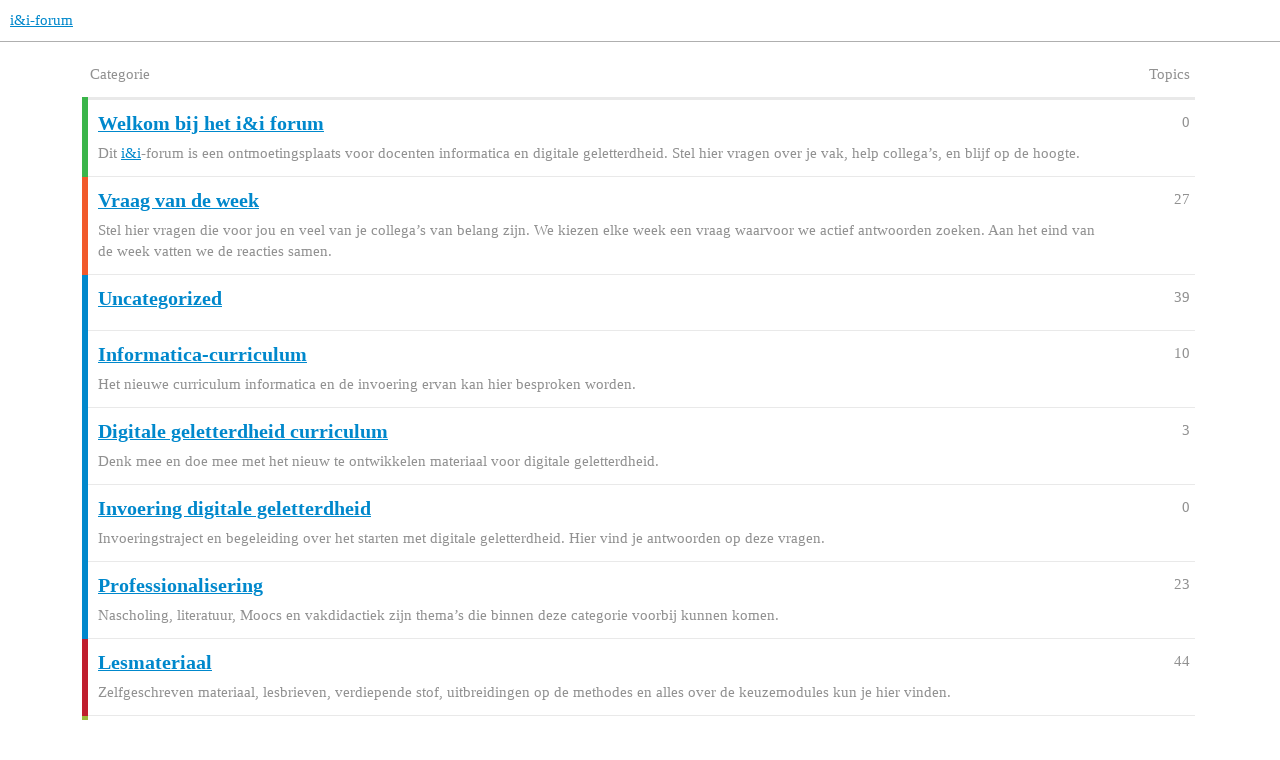

--- FILE ---
content_type: text/html; charset=utf-8
request_url: https://forum.ieni.org/
body_size: 2982
content:
<!DOCTYPE html>
<html lang="nl">
  <head>
    <meta charset="utf-8">
    <title>i&amp;i-forum - Informatica &amp; digitale geletterdheid</title>
    <meta name="description" content="Forum voor informatica en digitale geletterdheid in het VO">
    <meta name="generator" content="Discourse 3.2.0.beta3-dev - https://github.com/discourse/discourse version 53c23cf929e9479d7678f0317c4b1c6f26d16338">
<link rel="icon" type="image/png" href="https://forum.ieni.org/uploads/default/optimized/1X/a3b4062450109169cc2a76123640b8f3ae916301_2_32x32.png">
<link rel="apple-touch-icon" type="image/png" href="https://forum.ieni.org/uploads/default/optimized/1X/a3b4062450109169cc2a76123640b8f3ae916301_2_180x180.png">
<meta name="theme-color" media="all" content="#ffffff">

<meta name="viewport" content="width=device-width, initial-scale=1.0, minimum-scale=1.0, user-scalable=yes, viewport-fit=cover">
<link rel="canonical" href="https://forum.ieni.org/" />
<script type="application/ld+json">{"@context":"http://schema.org","@type":"WebSite","url":"https://forum.ieni.org","name":"i&i-forum","potentialAction":{"@type":"SearchAction","target":"https://forum.ieni.org/search?q={search_term_string}","query-input":"required name=search_term_string"}}</script>
<link rel="search" type="application/opensearchdescription+xml" href="https://forum.ieni.org/opensearch.xml" title="i&amp;i-forum Search">

    <link href="/stylesheets/color_definitions_light_2_3_0b0f534956d876345b948c3810757663f34943e0.css?__ws=forum.ieni.org" media="all" rel="stylesheet" class="light-scheme"/>

  <link href="/stylesheets/desktop_c254af5de9003c464bac4dbdc1e2536b2a3731a1.css?__ws=forum.ieni.org" media="all" rel="stylesheet" data-target="desktop"  />



  <link href="/stylesheets/checklist_c254af5de9003c464bac4dbdc1e2536b2a3731a1.css?__ws=forum.ieni.org" media="all" rel="stylesheet" data-target="checklist"  />
  <link href="/stylesheets/discourse-details_c254af5de9003c464bac4dbdc1e2536b2a3731a1.css?__ws=forum.ieni.org" media="all" rel="stylesheet" data-target="discourse-details"  />
  <link href="/stylesheets/discourse-lazy-videos_c254af5de9003c464bac4dbdc1e2536b2a3731a1.css?__ws=forum.ieni.org" media="all" rel="stylesheet" data-target="discourse-lazy-videos"  />
  <link href="/stylesheets/discourse-local-dates_c254af5de9003c464bac4dbdc1e2536b2a3731a1.css?__ws=forum.ieni.org" media="all" rel="stylesheet" data-target="discourse-local-dates"  />
  <link href="/stylesheets/discourse-narrative-bot_c254af5de9003c464bac4dbdc1e2536b2a3731a1.css?__ws=forum.ieni.org" media="all" rel="stylesheet" data-target="discourse-narrative-bot"  />
  <link href="/stylesheets/discourse-presence_c254af5de9003c464bac4dbdc1e2536b2a3731a1.css?__ws=forum.ieni.org" media="all" rel="stylesheet" data-target="discourse-presence"  />
  <link href="/stylesheets/docker_manager_c254af5de9003c464bac4dbdc1e2536b2a3731a1.css?__ws=forum.ieni.org" media="all" rel="stylesheet" data-target="docker_manager"  />
  <link href="/stylesheets/poll_c254af5de9003c464bac4dbdc1e2536b2a3731a1.css?__ws=forum.ieni.org" media="all" rel="stylesheet" data-target="poll"  />
  <link href="/stylesheets/poll_desktop_c254af5de9003c464bac4dbdc1e2536b2a3731a1.css?__ws=forum.ieni.org" media="all" rel="stylesheet" data-target="poll_desktop"  />

  <link href="/stylesheets/desktop_theme_4_1757a5c933394cda07a33728d1bdadb91fd7381c.css?__ws=forum.ieni.org" media="all" rel="stylesheet" data-target="desktop_theme" data-theme-id="4" data-theme-name="custom header links"/>
<link href="/stylesheets/desktop_theme_3_caf780b9dddbb5a1e39a58f261671c01e531906e.css?__ws=forum.ieni.org" media="all" rel="stylesheet" data-target="desktop_theme" data-theme-id="3" data-theme-name="light"/>

    
    
      <meta property="og:site_name" content="i&amp;i-forum" />
<meta property="og:type" content="website" />
<meta name="twitter:card" content="summary" />
<meta name="twitter:image" content="https://forum.ieni.org/uploads/default/original/1X/a3b4062450109169cc2a76123640b8f3ae916301.png" />
<meta property="og:image" content="https://forum.ieni.org/uploads/default/original/1X/a3b4062450109169cc2a76123640b8f3ae916301.png" />
<meta property="og:url" content="https://forum.ieni.org/" />
<meta name="twitter:url" content="https://forum.ieni.org/" />
<meta property="og:title" content="i&amp;i-forum" />
<meta name="twitter:title" content="i&amp;i-forum" />
<meta property="og:description" content="Forum voor informatica en digitale geletterdheid in het VO" />
<meta name="twitter:description" content="Forum voor informatica en digitale geletterdheid in het VO" />

    
  </head>
  <body class="crawler ">
    
    <header>
  <a href="/">
    i&amp;i-forum
  </a>
</header>

    <div id="main-outlet" class="wrap" role="main">
      <div itemscope itemtype='http://schema.org/ItemList'>
  <meta itemprop='itemListOrder' content='http://schema.org/ItemListOrderDescending'>
  <table class='category-list'>
    <thead>
      <tr>
        <th class='category'>Categorie</th>
        <th class='topics'>Topics</th>
      </tr>
    </thead>
    <tbody>
        <tr>
          <td class='category' style='border-color: #3AB54A;'>
            <div itemprop='itemListElement' itemscope itemtype='http://schema.org/ListItem'>
              <meta itemprop='position' content='0'>
              <meta itemprop='url' content='/c/forum-feedback/3'>
              <h3>
                <a href='/c/forum-feedback/3'>
                  <span itemprop='name'>Welkom bij het i&amp;i forum</span>
                </a>
              </h3>
              <div itemprop='description'>Dit <a href="https://ieni.org">i&amp;i</a>-forum is een ontmoetingsplaats voor docenten informatica en digitale geletterdheid. Stel hier vragen over je vak, help collega’s, en blijf op de hoogte.</div>
            </div>
          </td>
          <td class='topics'>
            <div title='0 Topics'>0</div>
          </td>
        </tr>
        <tr>
          <td class='category' style='border-color: #F1592A;'>
            <div itemprop='itemListElement' itemscope itemtype='http://schema.org/ListItem'>
              <meta itemprop='position' content='1'>
              <meta itemprop='url' content='/c/vraag-van-de-week/13'>
              <h3>
                <a href='/c/vraag-van-de-week/13'>
                  <span itemprop='name'>Vraag van de week</span>
                </a>
              </h3>
              <div itemprop='description'>Stel hier vragen die voor jou en veel van je collega’s van belang zijn. We kiezen elke week een vraag waarvoor we actief antwoorden zoeken. Aan het eind van de week vatten we de reacties samen.</div>
            </div>
          </td>
          <td class='topics'>
            <div title='27 Topics'>27</div>
          </td>
        </tr>
        <tr>
          <td class='category' style='border-color: #0088CC;'>
            <div itemprop='itemListElement' itemscope itemtype='http://schema.org/ListItem'>
              <meta itemprop='position' content='2'>
              <meta itemprop='url' content='/c/uncategorized/1'>
              <h3>
                <a href='/c/uncategorized/1'>
                  <span itemprop='name'>Uncategorized</span>
                </a>
              </h3>
              <div itemprop='description'></div>
            </div>
          </td>
          <td class='topics'>
            <div title='39 Topics'>39</div>
          </td>
        </tr>
        <tr>
          <td class='category' style='border-color: #0088CC;'>
            <div itemprop='itemListElement' itemscope itemtype='http://schema.org/ListItem'>
              <meta itemprop='position' content='3'>
              <meta itemprop='url' content='/c/informatica-curriculum/8'>
              <h3>
                <a href='/c/informatica-curriculum/8'>
                  <span itemprop='name'>Informatica-curriculum</span>
                </a>
              </h3>
              <div itemprop='description'>Het nieuwe curriculum informatica en de invoering ervan kan hier besproken worden.</div>
            </div>
          </td>
          <td class='topics'>
            <div title='10 Topics'>10</div>
          </td>
        </tr>
        <tr>
          <td class='category' style='border-color: #0088CC;'>
            <div itemprop='itemListElement' itemscope itemtype='http://schema.org/ListItem'>
              <meta itemprop='position' content='4'>
              <meta itemprop='url' content='/c/digitale-geletterdheid-curriculum/9'>
              <h3>
                <a href='/c/digitale-geletterdheid-curriculum/9'>
                  <span itemprop='name'>Digitale geletterdheid curriculum</span>
                </a>
              </h3>
              <div itemprop='description'>Denk mee en doe mee met het nieuw te ontwikkelen materiaal voor digitale geletterdheid.</div>
            </div>
          </td>
          <td class='topics'>
            <div title='3 Topics'>3</div>
          </td>
        </tr>
        <tr>
          <td class='category' style='border-color: #0088CC;'>
            <div itemprop='itemListElement' itemscope itemtype='http://schema.org/ListItem'>
              <meta itemprop='position' content='5'>
              <meta itemprop='url' content='/c/invoering-digitale-geletterdheid/10'>
              <h3>
                <a href='/c/invoering-digitale-geletterdheid/10'>
                  <span itemprop='name'>Invoering digitale geletterdheid</span>
                </a>
              </h3>
              <div itemprop='description'>Invoeringstraject en begeleiding over het starten met digitale geletterdheid. Hier vind je antwoorden op deze vragen.</div>
            </div>
          </td>
          <td class='topics'>
            <div title='0 Topics'>0</div>
          </td>
        </tr>
        <tr>
          <td class='category' style='border-color: #0088CC;'>
            <div itemprop='itemListElement' itemscope itemtype='http://schema.org/ListItem'>
              <meta itemprop='position' content='6'>
              <meta itemprop='url' content='/c/professionalisering/5'>
              <h3>
                <a href='/c/professionalisering/5'>
                  <span itemprop='name'>Professionalisering</span>
                </a>
              </h3>
              <div itemprop='description'>Nascholing, literatuur, Moocs en vakdidactiek zijn thema’s die binnen deze categorie voorbij kunnen komen.</div>
            </div>
          </td>
          <td class='topics'>
            <div title='23 Topics'>23</div>
          </td>
        </tr>
        <tr>
          <td class='category' style='border-color: #BF1E2E;'>
            <div itemprop='itemListElement' itemscope itemtype='http://schema.org/ListItem'>
              <meta itemprop='position' content='7'>
              <meta itemprop='url' content='/c/lesmateriaal/7'>
              <h3>
                <a href='/c/lesmateriaal/7'>
                  <span itemprop='name'>Lesmateriaal</span>
                </a>
              </h3>
              <div itemprop='description'>Zelfgeschreven materiaal, lesbrieven, verdiepende stof, uitbreidingen op de methodes en alles over de keuzemodules kun je hier vinden.</div>
            </div>
          </td>
          <td class='topics'>
            <div title='44 Topics'>44</div>
          </td>
        </tr>
        <tr>
          <td class='category' style='border-color: #9EB83B;'>
            <div itemprop='itemListElement' itemscope itemtype='http://schema.org/ListItem'>
              <meta itemprop='position' content='8'>
              <meta itemprop='url' content='/c/infrastructuur-op-school/12'>
              <h3>
                <a href='/c/infrastructuur-op-school/12'>
                  <span itemprop='name'>Infrastructuur op school</span>
                </a>
              </h3>
              <div itemprop='description'>Welke infrastructuur heb je op school nodig om je vak goed vorm te geven? Hoe ziet je ideale informatica-lokaal eruit? Welke netwerkvoorzieningen heb je nodig? Welke hardware en software hebben leerlingen nodig? Wat kun je “in the cloud” doen?</div>
            </div>
          </td>
          <td class='topics'>
            <div title='5 Topics'>5</div>
          </td>
        </tr>
        <tr>
          <td class='category' style='border-color: #3AB54A;'>
            <div itemprop='itemListElement' itemscope itemtype='http://schema.org/ListItem'>
              <meta itemprop='position' content='9'>
              <meta itemprop='url' content='/c/ai-voor-onderwijs/25'>
              <h3>
                <a href='/c/ai-voor-onderwijs/25'>
                  <span itemprop='name'>AI voor onderwijs</span>
                </a>
              </h3>
              <div itemprop='description'>Hoe gebruik je AI, en in het bijzonder ChatGPT, op een handige en zinvolle manier voor je eigen onderwijs, en voor het leren van je leerlingen?</div>
            </div>
          </td>
          <td class='topics'>
            <div title='3 Topics'>3</div>
          </td>
        </tr>
        <tr>
          <td class='category' style='border-color: #0088CC;'>
            <div itemprop='itemListElement' itemscope itemtype='http://schema.org/ListItem'>
              <meta itemprop='position' content='10'>
              <meta itemprop='url' content='/c/koffiepraat/11'>
              <h3>
                <a href='/c/koffiepraat/11'>
                  <span itemprop='name'>Koffiepraat</span>
                </a>
              </h3>
              <div itemprop='description'>Koffie is een meestal warm genuttigde drank, die wordt bereid op basis van water en gedroogde en gebrande zaden van de koffieplant (Coffea) die vanwege hun vorm koffiebonen worden genoemd. Koffie bevat het oppeppende en verslavende middel cafeïne. De meeste soorten in het geslacht Coffea komen van nature voor in tropisch Afrika en op de eilanden in de Indische Oceaan. Ze vinden hun oorsprong in Ethiopië, Jemen en Soedan. Bespreek hier alles wat niet in een andere categorie thuishoort.</div>
            </div>
          </td>
          <td class='topics'>
            <div title='10 Topics'>10</div>
          </td>
        </tr>
        <tr>
          <td class='category' style='border-color: #ED207B;'>
            <div itemprop='itemListElement' itemscope itemtype='http://schema.org/ListItem'>
              <meta itemprop='position' content='11'>
              <meta itemprop='url' content='/c/codeweek/20'>
              <h3>
                <a href='/c/codeweek/20'>
                  <span itemprop='name'>CodeWeek</span>
                </a>
              </h3>
              <div itemprop='description'>Aan de slag met CodeWeek</div>
            </div>
          </td>
          <td class='topics'>
            <div title='0 Topics'>0</div>
          </td>
        </tr>
        <tr>
          <td class='category' style='border-color: #0088CC;'>
            <div itemprop='itemListElement' itemscope itemtype='http://schema.org/ListItem'>
              <meta itemprop='position' content='12'>
              <meta itemprop='url' content='/c/co-teach/21'>
              <h3>
                <a href='/c/co-teach/21'>
                  <span itemprop='name'>Co-Teach</span>
                </a>
              </h3>
              <div itemprop='description'>Vragen en antwoorden betreffende het Co-Teach project. Ontwikkeling en gebruik van lesmateriaal voor Co-Teach.</div>
            </div>
          </td>
          <td class='topics'>
            <div title='0 Topics'>0</div>
          </td>
        </tr>
    </tbody>
  </table>
</div>




    </div>
    <footer class="container wrap">
  <nav class='crawler-nav'>
    <ul>
      <li itemscope itemtype='http://schema.org/SiteNavigationElement'>
        <span itemprop='name'>
          <a href='/' itemprop="url">Start </a>
        </span>
      </li>
      <li itemscope itemtype='http://schema.org/SiteNavigationElement'>
        <span itemprop='name'>
          <a href='/categories' itemprop="url">Categorieën </a>
        </span>
      </li>
      <li itemscope itemtype='http://schema.org/SiteNavigationElement'>
        <span itemprop='name'>
          <a href='/guidelines' itemprop="url">FAQ/Richtlijnen </a>
        </span>
      </li>
        <li itemscope itemtype='http://schema.org/SiteNavigationElement'>
          <span itemprop='name'>
            <a href='/tos' itemprop="url">Gebruiksvoorwaarden </a>
          </span>
        </li>
        <li itemscope itemtype='http://schema.org/SiteNavigationElement'>
          <span itemprop='name'>
            <a href='/privacy' itemprop="url">Privacybeleid </a>
          </span>
        </li>
    </ul>
  </nav>
  <p class='powered-by-link'>Mogelijk gemaakt door <a href="https://www.discourse.org">Discourse</a>, best bekeken met JavaScript ingeschakeld</p>
</footer>

    
    
  </body>
  
</html>


--- FILE ---
content_type: text/css
request_url: https://forum.ieni.org/stylesheets/discourse-narrative-bot_c254af5de9003c464bac4dbdc1e2536b2a3731a1.css?__ws=forum.ieni.org
body_size: -425
content:
article[data-user-id="-2"] div.cooked iframe{border:0}

/*# sourceMappingURL=discourse-narrative-bot_c254af5de9003c464bac4dbdc1e2536b2a3731a1.css.map?__ws=forum.ieni.org */


--- FILE ---
content_type: text/css
request_url: https://forum.ieni.org/stylesheets/desktop_theme_3_caf780b9dddbb5a1e39a58f261671c01e531906e.css?__ws=forum.ieni.org
body_size: -447
content:

/*# sourceMappingURL=desktop_theme_3_caf780b9dddbb5a1e39a58f261671c01e531906e.css.map?__ws=forum.ieni.org */
